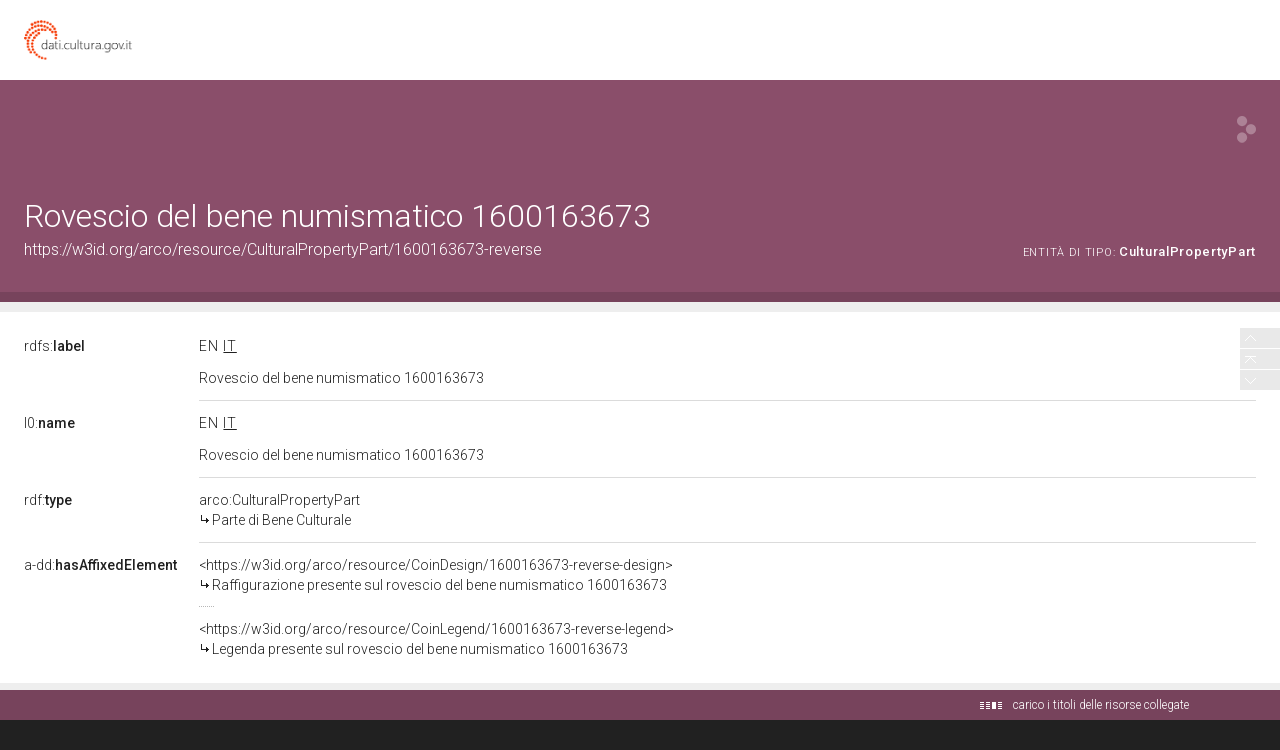

--- FILE ---
content_type: application/xml;charset=UTF-8
request_url: https://dati.beniculturali.it/lodview-arco/linkedResourceTitles
body_size: 686
content:
<?xml version="1.0" encoding="UTF-8"?>
<root><resource about="https://w3id.org/arco/resource/CoinLegend/1600163673-reverse-legend" nsabout="null:1600163673-reverse-legend"><title><![CDATA[Legenda presente sul rovescio del bene numismatico 1600163673]]></title></resource>
<resource about="https://w3id.org/arco/ontology/arco/CulturalPropertyPart" nsabout="arco:CulturalPropertyPart"><title><![CDATA[Parte di Bene Culturale]]></title></resource>
<resource about="https://w3id.org/arco/resource/CoinDesign/1600163673-reverse-design" nsabout="null:1600163673-reverse-design"><title><![CDATA[Raffigurazione presente sul rovescio del bene numismatico 1600163673]]></title></resource>
</root>